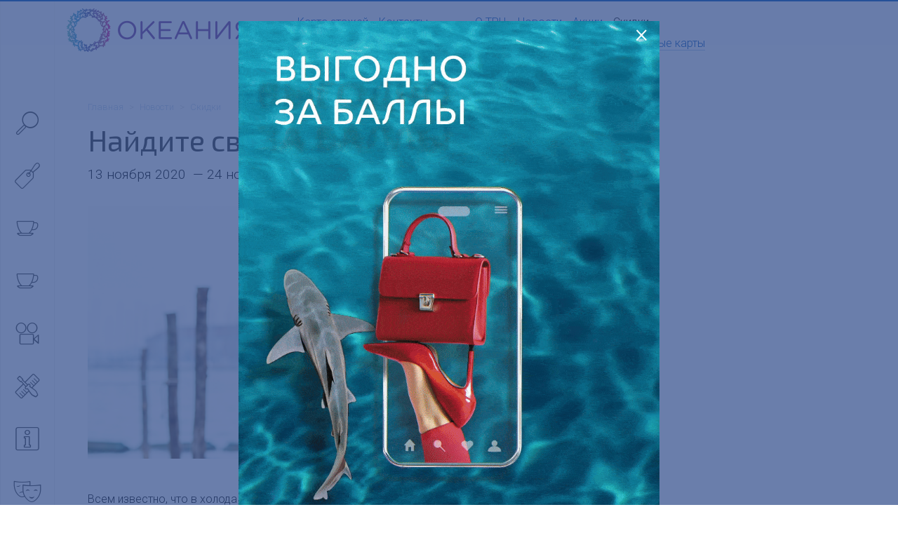

--- FILE ---
content_type: text/html; charset=UTF-8
request_url: https://oceania.ru/news/discounts/naydite-svoyu-paru-v-labbra/
body_size: 8228
content:
<!DOCTYPE html>
<!-- (c) Art. Lebedev Studio | https://www.artlebedev.ru/ -->
<html lang="ru">
	<head>
		<meta http-equiv="X-UA-Compatible" content="IE=Edge"/>
		<meta name="viewport" content="width=device-width, initial-scale=1">
		<title>Найдите свою пару в LABBRA! | ТРЦ Океания в Москве</title>
		<meta name="keywords" content="найдите свою пару в labbra!" />
		<meta name="description" content="Скидки в ТРЦ «Океания»: Найдите свою пару в LABBRA! Ждем вас по адресу: Москва, Кутузовский пр., 57" />
		<link rel="shortcut icon" href="/favicon.png" type="image/png"/>
		<link rel="apple-touch-icon" href="/favicon-32.png?v=2" />
		<link rel="apple-touch-icon" sizes="76x76" href="/apple-touch-76.png?v=2" />
		<link rel="apple-touch-icon" sizes="120x120" href="/apple-touch-120.png?v=2" />
		<link rel="apple-touch-icon" sizes="152x152" href="/apple-touch-152.png?v=2" />
		<link rel="apple-touch-icon" sizes="180x180" href="/apple-touch-180.png?v=2" />
		<meta name="format-detection" content="telephone=no" />
				






<meta name='yandex-verification' content='bf2782e76999eb65'>
<meta name='yandex-verification' content='f633ffe31348ec20'>
<meta name='google-site-verification' content='wJbR1dySh_VhQo9x-Aozsbo3u2jKdI7Emn0kKGxZldM'>
<meta name='gtm' content='GTM-KQQZ8CV'>
<meta name='yandex-metrika' content='38774805'>
<meta name='vk-pixel' content='VK-RTRG-231063-2Ytjd'>
<meta name='mail-ru' content='2829908'>
<meta name='redllama' content='LDOS9L6g'>
<meta name='adriver' content='221793'>
<meta name='mindbox' content='true'>
<meta name='visitor' content='bot'>
<meta property="og:locale" content="ru">
<meta property="og:type" content="article">
<meta property="og:title" content="Найдите свою пару в LABBRA!">
<meta property="og:image" content="//oceania.ru:443/upload/iblock/0f6/okeania_horosho_800_370_lbr_no_br-copy.jpg">
<meta property="og:url" content="//oceania.ru:443/news/discounts/naydite-svoyu-paru-v-labbra/">
<link href="//oceania.ru:443/news/discounts/naydite-svoyu-paru-v-labbra/" rel="canonical">
<script data-skip-moving="true">(function(w, d, n) {var cl = "bx-core";var ht = d.documentElement;var htc = ht ? ht.className : undefined;if (htc === undefined || htc.indexOf(cl) !== -1){return;}var ua = n.userAgent;if (/(iPad;)|(iPhone;)/i.test(ua)){cl += " bx-ios";}else if (/Windows/i.test(ua)){cl += ' bx-win';}else if (/Macintosh/i.test(ua)){cl += " bx-mac";}else if (/Linux/i.test(ua) && !/Android/i.test(ua)){cl += " bx-linux";}else if (/Android/i.test(ua)){cl += " bx-android";}cl += (/(ipad|iphone|android|mobile|touch)/i.test(ua) ? " bx-touch" : " bx-no-touch");cl += w.devicePixelRatio && w.devicePixelRatio >= 2? " bx-retina": " bx-no-retina";if (/AppleWebKit/.test(ua)){cl += " bx-chrome";}else if (/Opera/.test(ua)){cl += " bx-opera";}else if (/Firefox/.test(ua)){cl += " bx-firefox";}ht.className = htc ? htc + " " + cl : cl;})(window, document, navigator);</script>


<link href="/bitrix/js/ui/design-tokens/dist/ui.design-tokens.min.css?176354186123463" type="text/css"  rel="stylesheet" />
<link href="/bitrix/js/ui/fonts/opensans/ui.font.opensans.min.css?17635418602320" type="text/css"  rel="stylesheet" />
<link href="/bitrix/js/main/popup/dist/main.popup.bundle.min.css?176354187228056" type="text/css"  rel="stylesheet" />
<link href="/local/templates/.default/components/als/catalog.element/trc__page-new-detail/style.css?17266095883935" type="text/css"  rel="stylesheet" />
<link href="/f/banner-contructor_style_new.css?166357715413018" type="text/css"  data-template-style="true"  rel="stylesheet" />
<link href="/f/other_style.css?1730838806189" type="text/css"  data-template-style="true"  rel="stylesheet" />
<link href="/g/src/build_oceania.css?1760357312227010" type="text/css"  data-template-style="true"  rel="stylesheet" />

        
	</head>

<body data-url="/news/" data-lang="ru">
<div
	ng-class="{'no_scroll mobile_menu_open': isMobileSearch}"
	class="control-load-blocks page page-class-news-detail page-moremoll-moskva"
	ng-controller="ControlLoadCtrl"
>
<div class="layout container-fluid with-max-width ">
		<div class="mobile-search icon-font-view-list"
		 ng-click="isMobileSearch = !isMobileSearch"
		 ng-class="{'selected': isMobileSearch}">
	</div>
	<header class="new_header">
		<div class="trc_header">

			<div class="header__logo_block">
				<a href="/" class="logo" style="border: none; text-decoration: none;">
											
							<!-- Десктопный логотип -->
							<img class="main" src="/g/media/global/logo/moremoll-moskva-main.png" alt="ТРЦ «Океания»" />
							
							<!-- Мобильный логотип -->
							<img class="mobile" src="/g/media/global/logo/moremoll-moskva-inner.png" alt="ТРЦ «Океания»" />
									</a>
			</div>

			<div class="header__navigation_main_block">
				<div class="trc_header__navigation__wrap">
					<div class="trc_header__navigation navigation">
									
					<div class="navigation__item ">
				<a href="/map/">
					Карта этажей									</a>
			</div>
					
					<div class="navigation__item ">
				<a href="/contact/">
					Контакты									</a>
			</div>
			
					</div>
											<div class="social-links">
					<div class="social-links__item vk">
				<a class="nonunderline alt_invert" href="https://vk.com/oceaniamall" target="_blank">
					<i class="icon-font-social-vk"></i>
				</a>
			</div>
					<div class="social-links__item telegram">
				<a class="nonunderline alt_invert" href="https://t.me/oceaniaru" target="_blank">
					<i class="icon-font-social-telegram"></i>
				</a>
			</div>
			</div>
				</div>
			</div>

			<div class="header__navigation_trc_block">
				<div class="navigation header_navigation_trc">
								
					<div class="navigation__item ">
				<a href="/about/">
					О ТРЦ									</a>
			</div>
					
					<div class="navigation__item ">
				<a href="/news/">
					Новости									</a>
			</div>
					
					<div class="navigation__item ">
				<a href="/news/shares/">
					Акции									</a>
			</div>
					
					<div class="navigation__item selected ">
									<a href="/news/discounts/" class="header__link no_visited">
						Скидки											</a>
							</div>
					
					<div class="navigation__item ">
				<a href="/programma-loyalnosti/">
					Программа лояльности									</a>
			</div>
					
					<div class="navigation__item ">
				<a href="/podarochnye-karty/">
					Подарочные карты									</a>
			</div>
					
					<div class="navigation__item ">
				<a href="/rent/">
					Арендаторам										<span class="icon-font-rent"></span>
									</a>
			</div>
					
					<div class="navigation__item ">
				<a href="/advertisers/">
					Рекламодателям									</a>
			</div>
					
					<div class="navigation__item ">
				<a href="/anti-corruption/">
					Противодействие коррупции									</a>
			</div>
							</div>
			</div>
			<div style="width: 150px;"></div>
		</div>
	</header>

	<div class="header-helper"></div>

	<div class="breadcrumb-line row" ng-class="{'hidden': isMobileSearch}">
		<div class="col-md-11">
			<div class="breadcrumbs"><a class="breadcrumbs__link" href="/">Главная</a><span class="breadcrumbs__sep"> > </span><a class="breadcrumbs__link" href="/news/">Новости</a><span class="breadcrumbs__sep"> > </span><a class="breadcrumbs__link" href="/news/discounts/">Скидки</a></div>		</div>
	</div>
	<div class="title-line row" ng-class="{'hidden': isMobileSearch}">
		<div class="col-md-8 col-sm-10 col-xs-11">
			<h1 class="no-top-margin">Найдите свою пару в LABBRA!</h1>

<div class="lead">
    
                        <div class="date">13&nbsp;ноября&nbsp;2020                &nbsp;&mdash; 24&nbsp;ноября&nbsp;2020</div>
        
            
    </div>



		</div>
	</div>
	<div class="close_mobile_menu icon-font-close ng-hide" ng-click="isMobileSearch = !isMobileSearch" ng-show="isMobileSearch"></div>
	<div class="content small-padding-top "
			 >
		<div class="row">
			<div
				ng-class="{'mobile-open': isMobileSearch}"
				class="sidebar fixed "
				ng-mouseleave="closeSidebar()"
									data-group=""
					data-uri="&WITH_BANNER=Y"
					data-limit="5"
										ng-controller="SidebarSearchCtrl"
								>
				<div class="sidebar__wrapper">
					<div class="sidebar__bg" ng-click="closeSidebar()">
						<div class="sidebar__bg__inner">
							<div class="lang">
															</div>

							
<noindex>
<div class="sidebar__control">
	<div class="sidebar__control__item sidebar__control__item-search"

			ng-class="{'action-search': showPopup}">
	   <div class="sidebar__control__icon icon-font-search"
			ng-class="{'action-search': showPopup}"
			ng-click="setFocusInput()"
			ng-mouseover="openSidebar()">
	   </div>
	   <div class="sidebar__control__note search"
				ng-class="{'action-search': showPopup}">

		   <div class="search__arrow animate-short fadeInLeft"></div>
		   <div class="search__reset  icon-font-close" ng-click="searchQueryString=''"></div>
		   <input placeholder="Что ищем?" type="search" class="sidebar-search-field" ng-model="searchQueryString" ng-init="searchQueryString=''" />
	   </div>
   </div>

   <div class="mobile_search_results search_results" ng-hide="group">
	   <div class="search_results__all" ng-hide="errorSearchText" ng-bind-html="trcSearchLinkAll"></div>
	   <div class="search_results__error" ng-hide="errorSearchText == ''" ng-bind-html="errorSearchText"></div>
	   <section ng-hide="!trcSearchResultStore.brand">
		   <div class="search_results__name">Магазины</div>
		   <div
			   ng-repeat="(id, store) in trcSearchResultStore.brand"
			   class="search_results__item">
			   <a class="alt_dark_gray" href="" ng-href="{{store.link}}" ng-bind-html="store.name_format"></a>
		   </div>
	   </section>
	   <section ng-hide="!trcSearchResultStore.cafe">
		   <div class="search_results__name">Рестораны и кафе</div>
		   <div
			   ng-repeat="(id, store) in trcSearchResultStore.cafe"
			   class="search_results__item">
			   <a class="alt_dark_gray" href="" ng-href="{{store.link}}" ng-bind-html="store.name_format"></a>
		   </div>
	   </section>
	   <section ng-hide="!trcSearchResultStore.entertainment">
		   <div class="search_results__name">Развлечения</div>
		   <div
			   ng-repeat="(id, store) in trcSearchResultStore.entertainment"
			   class="search_results__item">
			   <a class="alt_dark_gray" href="" ng-href="{{store.link}}" ng-bind-html="store.name_format"></a>
		   </div>
	   </section>
	   <section ng-hide="!trcSearchResultStore.services">
		   <div class="search_results__name">Услуги</div>
		   <div
			   ng-repeat="(id, store) in trcSearchResultStore.services"
			   class="search_results__item">
			   <a class="alt_dark_gray" href="" ng-href="{{store.link}}" ng-bind-html="store.name_format"></a>
		   </div>
	   </section>
	   <section ng-hide="!trcSearchResultStore.maintenance">
		   <div class="search_results__name">Сервисы</div>
		   <div
			   ng-repeat="(id, store) in trcSearchResultStore.maintenance"
			   class="search_results__item">
			   <a class="alt_dark_gray" href="" ng-href="{{store.link}}" ng-bind-html="store.name_format"></a>
		   </div>
	   </section>
	   <section ng-hide="!trcSearchResultNews">
		   <div class="search_results__name">Новости</div>
		   <div
			   ng-repeat="(id, item) in trcSearchResultNews"
			   class="search_results__item">
			   <div class="search_results__item__name">
				   <a class="alt_dark_gray" href="" ng-href="{{item.url}}" ng-bind-html="item.name_format"></a>
			   </div>
		   </div>
	   </section>
	   <section ng-hide="!trcSearchResultContent">
		   <div class="search_results__name">Другое</div>
		   <div
			   ng-repeat="(id, item) in trcSearchResultContent"
			   class="search_results__item">
			   <div class="search_results__item__name">
				   <a class="alt_dark_gray" href="" ng-href="{{item.url}}" ng-bind-html="item.name_format"></a>
			   </div>
		   </div>
	   </section>
   </div>


						<div class="sidebar__control__item "
				 ng-controller="SidebarIconCtrl"
				 data-code="brand"
				 ng-class="{'selected': group == 'brand'}">

									<a class="nonunderline" href="/search/brand/">
						<div class="sidebar__control__icon icon-font-brand"
							 ng-mouseover="openSidebar()"></div>
					</a>
					<div class="sidebar__control__note">
						<a href="/search/brand/"
						   ng-click=""
						   class="alt_dark_gray no_visited">Магазины</a>
						<span class="count">168</span>
					</div>

							</div>
		
					<div class="sidebar__control__item "
				 ng-controller="SidebarIconCtrl"
				 data-code="cafe"
				 ng-class="{'selected': group == 'cafe'}">

									<a class="nonunderline" href="/search/cafe/">
						<div class="sidebar__control__icon icon-font-cafe"
						 ng-mouseover="openSidebar()"></div>
					</a>

					<div class="sidebar__control__note">
						<a href="/search/cafe/"
						   class="alt_dark_gray no_visited">Рестораны и кафе</a>
						<span class="count">18</span>
					</div>

							</div>
		
                                    <div class="sidebar__control__item "
                     ng-controller="SidebarIconCtrl"
                     data-code="foodcourt"
                     ng-class="{'selected': group == 'foodcourt'}">

                                            <a class="nonunderline" href="/search/foodcourt/">
                            <div class="sidebar__control__icon icon-font-cafe"
                                 ng-mouseover="openSidebar()"></div>
                        </a>

                        <div class="sidebar__control__note">
                            <a href="/search/foodcourt/"
                               class="alt_dark_gray no_visited">Фудкорт</a>
                            <span class="count">10</span>
                        </div>

                                    </div>
                    
		

					<div class="sidebar__control__item "
				 ng-controller="SidebarIconCtrl"
				 data-code="cinema"
				 ng-class="{'selected': group == 'cinema'}">

									<a class="nonunderline" href="/catalog/formula-kino/">
						<div class="sidebar__control__icon icon-font-movie"
							 ng-mouseover="openSidebar()"></div>
					</a>
					<div class="sidebar__control__note">
						<a href="/catalog/formula-kino/"
						   class="alt_dark_gray no_visited">Кинотеатр</a>
					</div>

							</div>
		

					<div class="sidebar__control__item "
				 ng-controller="SidebarIconCtrl"
				 data-code="services"
				 ng-class="{'selected': group == 'services'}">

									<a class="nonunderline" href="/search/services/">
						<div class="sidebar__control__icon icon-font-services"
							 ng-mouseover="openSidebar()"></div>
					</a>

					<div class="sidebar__control__note">
						<a href="/search/services/"
						   class="alt_dark_gray no_visited">Услуги</a>
						<span class="count">17</span>
					</div>

							</div>
		

					<div class="sidebar__control__item "
				 ng-controller="SidebarIconCtrl"
				 data-code="maintenance"
				 ng-class="{'selected': group == 'maintenance'}">

									<a class="nonunderline" href="/search/maintenance/">
						<div class="sidebar__control__icon icon-font-maintenance"
							 ng-mouseover="openSidebar()"></div>
					</a>

					<div class="sidebar__control__note">
						<a href="/search/maintenance/"
						   class="alt_dark_gray no_visited">Сервисы</a>
						<span class="count">14</span>
					</div>

							</div>
		

					<div class="sidebar__control__item "
				 ng-controller="SidebarIconCtrl"
				 ng-class="{'selected': group == 'entertainment'}">

									<a class="nonunderline" href="/search/entertainment/">
						<div class="sidebar__control__icon icon-font-funny"
							 ng-mouseover="openSidebar()"></div>
					</a>

					<div class="sidebar__control__note">
						<a href="/search/entertainment/"
						   class="alt_dark_gray no_visited">Развлечения</a>
													<span class="count">7</span>
											</div>

							</div>
		
	</div>

<div class="sidebar__control second">
			<div class="sidebar__control__item "
			 ng-controller="SidebarIconCtrl">

							<a href="/about/photo/" class="nonunderline no_visited">
					<div class="sidebar__control__icon icon-font-foto" ng-mouseover="openSidebar()"></div>
				</a>

				<div class="sidebar__control__note">
					<a href="/about/photo/" class="alt_dark_gray no_visited">Фото</a>
				</div>

					</div>
	
				<div class="sidebar__control__item">
					<a class="nonunderline" href="/programma-loyalnosti/">
						<div style="width:40px; height:40px; margin-top: -5px;" class="sidebar__control__icon"
						 ng-mouseover="openSidebar()">
						 <img src="/g/media/global/mobile_side.png"></div>
					</a>

					<div class="sidebar__control__note">
						<a href="/programma-loyalnosti/"
						   class="alt_dark_gray no_visited">Программа лояльности</a>
						<span class="count"></span>
					</div>
			</div>
	
	<div class="sidebar__control__item "
		 ng-controller="SidebarIconCtrl">

					<a href="/map/" class="nonunderline no_visited">
				<div class="sidebar__control__icon icon-font-map" ng-mouseover="openSidebar()"></div>
			</a>

			<div class="sidebar__control__note">
				<a href="/map/" class="alt_dark_gray no_visited">Карта этажей</a>
			</div>

			</div>
</div>

	<div class="sidebar__control third mobile_menu">
		<hr class="mobile_menu_hr">
					
					<div class="mobile_menu__item">
				<a class="alt_gray" href="/about/">
					О ТРЦ									</a>
			</div>
					
					<div class="mobile_menu__item">
				<a class="alt_gray" href="/news/">
					Новости									</a>
			</div>
					
					<div class="mobile_menu__item">
				<a class="alt_gray" href="/news/shares/">
					Акции									</a>
			</div>
					
					<div class="mobile_menu__item selected">
									<a class="alt_gray" href="/news/discounts/">
						Скидки											</a>
							</div>
					
					<div class="mobile_menu__item">
				<a class="alt_gray" href="/programma-loyalnosti/">
					Программа лояльности									</a>
			</div>
					
					<div class="mobile_menu__item">
				<a class="alt_gray" href="/podarochnye-karty/">
					Подарочные карты									</a>
			</div>
					
					<div class="mobile_menu__item">
				<a class="alt_gray" href="/rent/">
					Арендаторам									</a>
			</div>
					
					<div class="mobile_menu__item">
				<a class="alt_gray" href="/advertisers/">
					Рекламодателям									</a>
			</div>
					
					<div class="mobile_menu__item">
				<a class="alt_gray" href="/anti-corruption/">
					Противодействие коррупции									</a>
			</div>
					
					<div class="mobile_menu__item">
				<a class="alt_gray" href="/contact/">
					Контакты									</a>
			</div>
					<hr class="mobile_menu_hr">
			<div class="social-links">
					<div class="social-links__item vk">
				<a class="nonunderline alt_invert" href="https://vk.com/oceaniamall" target="_blank">
					<i class="icon-font-social-vk"></i>
				</a>
			</div>
					<div class="social-links__item telegram">
				<a class="nonunderline alt_invert" href="https://t.me/oceaniaru" target="_blank">
					<i class="icon-font-social-telegram"></i>
				</a>
			</div>
			</div>
	</div>
</noindex>




						</div>
					</div>
				</div>

					<noindex>
			<div class="popup fixed-top popup__suggest not_display">
			<div class="popup__inner">
				<div class="search_results">
					<div class="search_results__all" ng-hide="errorSearchText" ng-bind-html="trcSearchLinkAll"></div>
					<div class="search_results__error" ng-hide="errorSearchText == ''" ng-bind-html="errorSearchText"></div>
					<section ng-hide="!trcSearchResultStore.brand">
						<div class="search_results__name">Магазины</div>
						<div
							ng-repeat="(id, store) in trcSearchResultStore.brand"
							class="search_results__item">
							<a class="alt_dark_gray" href="" ng-href="{{store.link}}" ng-bind-html="store.name_format"></a>
						</div>
					</section>
					<section ng-hide="!trcSearchResultStore.cafe">
						<div class="search_results__name">Рестораны и кафе</div>
						<div
							ng-repeat="(id, store) in trcSearchResultStore.cafe"
							class="search_results__item">
							<a class="alt_dark_gray" href="" ng-href="{{store.link}}" ng-bind-html="store.name_format"></a>
						</div>
					</section>
					<section ng-hide="!trcSearchResultStore.entertainment">
						<div class="search_results__name">Развлечения</div>
						<div
							ng-repeat="(id, store) in trcSearchResultStore.entertainment"
							class="search_results__item">
							<a class="alt_dark_gray" href="" ng-href="{{store.link}}" ng-bind-html="store.name_format"></a>
						</div>
					</section>
					<section ng-hide="!trcSearchResultStore.services">
						<div class="search_results__name">Услуги</div>
						<div
							ng-repeat="(id, store) in trcSearchResultStore.services"
							class="search_results__item">
							<a class="alt_dark_gray" href="" ng-href="{{store.link}}" ng-bind-html="store.name_format"></a>
						</div>
					</section>
					<section ng-hide="!trcSearchResultStore.maintenance">
						<div class="search_results__name">Сервисы</div>
						<div
							ng-repeat="(id, store) in trcSearchResultStore.maintenance"
							class="search_results__item">
							<a class="alt_dark_gray" href="" ng-href="{{store.link}}" ng-bind-html="store.name_format"></a>
						</div>
					</section>
					<section ng-hide="!trcSearchResultNews">
						<div class="search_results__name">Новости</div>
						<div
							ng-repeat="(id, item) in trcSearchResultNews"
							class="search_results__item">
							<div class="search_results__item__name">
								<a class="alt_dark_gray" href="" ng-href="{{item.url}}" ng-bind-html="item.name_format"></a>
							</div>
													</div>
					</section>
					<section ng-hide="!trcSearchResultContent">
						<div class="search_results__name">Другое</div>
						<div
							ng-repeat="(id, item) in trcSearchResultContent"
							class="search_results__item">
							<div class="search_results__item__name">
								<a class="alt_dark_gray" href="" ng-href="{{item.url}}" ng-bind-html="item.name_format"></a>
							</div>
													</div>
					</section>
				</div>
			</div>
		</div>
		</noindex>
	</div>

	<div class="content__inner without-padding-left col-md-8 col-sm-10 col-xs-12" ng-class="{'hidden': isMobileSearch}">






    <div class="picture">
        <img src="/upload/iblock/0f6/okeania_horosho_800_370_lbr_no_br-copy.jpg" alt="Найдите свою пару в LABBRA!"/>
    </div>


    <p>
	 Всем известно, что в холода больше всего страдает кожа рук. Поэтому рекомендуется не пренебрегать таким важным аксессуаром, как перчатки. А в нашей суровой действительности востребованность перчаток и вовсе неоспорима: помимо прочего они защищают от вируса.<br>
</p>
<p>
	 Кроме того, порой просто больно смотреть на магазинные урны, переполненные одноразовыми перчатками. Поэтому, чтобы согреть Ваши ручки, уберечь от вируса, дополнить модные образы&nbsp;— LABBRA запускает акцию: с 13 по 24 ноября в магазине, расположенном в нашем ТРЦ, на выделенный ассортимент перчаток — скидка 30%!
</p>
<p>
	 Для Вас отобрали стильные модели самых актуальных расцветок. Эти перчатки прослужат вам верой и правдой ни один год. Для их изготовления используется кожа и подкладочные материалы от лучших поставщиков Англии и Италии, а отшиваются аксессуары на ведущих мировых производствах.
</p>
<p>
	 Согрейте ручки и найдите свою пару...перчаток LABBRA!
</p>
<p>
	 Магазин&nbsp;<a href="http://oceania.ru/catalog/labbra/">L</a><a href="http://oceania.ru/catalog/labbra/">ABBRA</a>&nbsp;находится&nbsp;на 1 этаже ТРЦ&nbsp;«Океания»&nbsp;<a href="https://oceania.ru/map/#/2/179053" target="_blank">посмотреть на карте.</a>
</p>
<p>
 <a href="https://oceania.ru/map/#/2/179053" target="_blank"></a><a href="https://oceania.ru/map/#/2/179053" target="_blank"></a>
</p>
<p>
</p>
<div>
 <i><span style="font-size: 11pt;">Подробности уточняйте у продавцов-консультантов.</span></i>
</div>
<p>
</p>    
    

     &nbsp; <p class="before_share_list">
	 Поделиться
</p>
<div class="ya-share2" data-services="vkontakte,odnoklassniki,telegram,twitter">
	
</div>
 <br>
    </div>

									<div class="col-md-2 sidebar_right col-sm-10 col-xs-11"
						 ng-controller="SidebarRightPositionCtrl"
						 ng-class="{'hidden': isMobileSearch}"
					></div>
							</div>

					</div>
		<!-- footer -->

                  
        <footer class="row footer" ng-class="{'hidden': isMobileSearch}">

				<div class="footer__copyright" itemscope="" itemtype="https://schema.org/Organization">
					<div class="footer__copyright_text">&copy; 2026 <span itemprop="name">ТРЦ «Океания» </span>
																																											<div class="footer__copyright_contact">
								<a href="/contact/" class="alt_gray">Контакты</a>&nbsp;
																<a class="alt_gray" target="_blank" href="/upload/Personal_Data_Processing_Policy_c1.pdf">Политика обработки персональных данных</a>
															</div>
								<div class="social-links">
					<div class="social-links__item vk">
				<a class="nonunderline alt_invert" href="https://vk.com/oceaniamall" target="_blank">
					<i class="icon-font-social-vk"></i>
				</a>
			</div>
					<div class="social-links__item telegram">
				<a class="nonunderline alt_invert" href="https://t.me/oceaniaru" target="_blank">
					<i class="icon-font-social-telegram"></i>
				</a>
			</div>
			</div>
											</div>
					                    <div class="totop_scroller">
                        <a class="scrollToTop" rel="nofollow" href="#">
                            <svg xmlns="http://www.w3.org/2000/svg" viewBox="0 0 64 64" fill="currentColor">
                                <path d="M9.771 34.843l22.23-22.315 22.23 22.315c.414.402 1.075.39 1.476-.026a1.05 1.05 0 000-1.456L32.738 10.307a1.041 1.041 0 00-1.476 0L8.293 33.36c-.4.417-.389 1.08.026 1.482a1.041 1.041 0 001.45 0z"/>
                                <path d="M32.74 29.167a1.041 1.041 0 00-1.476 0L8.295 52.222c-.4.416-.389 1.08.026 1.482a1.041 1.041 0 001.45 0l22.23-22.313 22.23 22.315c.414.402 1.075.39 1.476-.026a1.05 1.05 0 000-1.456z"/>
                            </svg>
                        </a>
                    </div>
				</div>
		</footer>
	</div>

	<div class="page__fader"></div>
	</div>


                <style>
                    .popup-banner__dinamic .quiz-modal-dialog {
                        min-height: 100%;
                        max-width: 600px;
                        cursor: pointer;
                    }

                    .popup-banner__dinamic .quiz-modal-dialog {
                        display: flex;
                        justify-content: center;
                        flex-direction: column;
                    }

                    .popup-banner__dinamic .quiz-close {
                        position: absolute;
                        top: inherit;
                        right: 16px;
                    }
                </style>
                <div id="oceania_tales_432529" class="quiz-modal quiz-modal-alert popup-banner__dinamic"
                    >

                    <div class="quiz-modal-dialog" style="background: none !important;">

                        <div class="text-center">
                            <a href="#" class="quiz-close">&times;</a>
                            <p onclick="location.href='https://redirect.appmetrica.yandex.com/serve/750053174856922808'">
                                <img src="/upload/iblock/6e4/x508q705myxl7cw9qk4jhiz15t219wvk/800kh1066-MP-Okeaniya-_sayt_-_1_.gif" />
                            </p>
                                                                                        <p>
                                    <a class="pretty-button large type1"  style="background: #CA173E"                                         href="https://redirect.appmetrica.yandex.com/serve/750053174856922808">Перейти</a>
                                </p>
                                                    </div>
                    </div>
                </div>
                


<script type="text/javascript">window.trc = {};</script>
<script>if(!window.BX)window.BX={};if(!window.BX.message)window.BX.message=function(mess){if(typeof mess==='object'){for(let i in mess) {BX.message[i]=mess[i];} return true;}};</script>
<script>(window.BX||top.BX).message({"JS_CORE_LOADING":"Загрузка...","JS_CORE_NO_DATA":"- Нет данных -","JS_CORE_WINDOW_CLOSE":"Закрыть","JS_CORE_WINDOW_EXPAND":"Развернуть","JS_CORE_WINDOW_NARROW":"Свернуть в окно","JS_CORE_WINDOW_SAVE":"Сохранить","JS_CORE_WINDOW_CANCEL":"Отменить","JS_CORE_WINDOW_CONTINUE":"Продолжить","JS_CORE_H":"ч","JS_CORE_M":"м","JS_CORE_S":"с","JSADM_AI_HIDE_EXTRA":"Скрыть лишние","JSADM_AI_ALL_NOTIF":"Показать все","JSADM_AUTH_REQ":"Требуется авторизация!","JS_CORE_WINDOW_AUTH":"Войти","JS_CORE_IMAGE_FULL":"Полный размер"});</script><script src="/bitrix/js/main/core/core.min.js?1763541872229643"></script><script>BX.Runtime.registerExtension({"name":"main.core","namespace":"BX","loaded":true});</script>
<script>BX.setJSList(["\/bitrix\/js\/main\/core\/core_ajax.js","\/bitrix\/js\/main\/core\/core_promise.js","\/bitrix\/js\/main\/polyfill\/promise\/js\/promise.js","\/bitrix\/js\/main\/loadext\/loadext.js","\/bitrix\/js\/main\/loadext\/extension.js","\/bitrix\/js\/main\/polyfill\/promise\/js\/promise.js","\/bitrix\/js\/main\/polyfill\/find\/js\/find.js","\/bitrix\/js\/main\/polyfill\/includes\/js\/includes.js","\/bitrix\/js\/main\/polyfill\/matches\/js\/matches.js","\/bitrix\/js\/ui\/polyfill\/closest\/js\/closest.js","\/bitrix\/js\/main\/polyfill\/fill\/main.polyfill.fill.js","\/bitrix\/js\/main\/polyfill\/find\/js\/find.js","\/bitrix\/js\/main\/polyfill\/matches\/js\/matches.js","\/bitrix\/js\/main\/polyfill\/core\/dist\/polyfill.bundle.js","\/bitrix\/js\/main\/core\/core.js","\/bitrix\/js\/main\/polyfill\/intersectionobserver\/js\/intersectionobserver.js","\/bitrix\/js\/main\/lazyload\/dist\/lazyload.bundle.js","\/bitrix\/js\/main\/polyfill\/core\/dist\/polyfill.bundle.js","\/bitrix\/js\/main\/parambag\/dist\/parambag.bundle.js"]);
</script>
<script>BX.Runtime.registerExtension({"name":"ui.design-tokens","namespace":"window","loaded":true});</script>
<script>BX.Runtime.registerExtension({"name":"ui.fonts.opensans","namespace":"window","loaded":true});</script>
<script>BX.Runtime.registerExtension({"name":"main.popup","namespace":"BX.Main","loaded":true});</script>
<script>BX.Runtime.registerExtension({"name":"popup","namespace":"window","loaded":true});</script>
<script>(window.BX||top.BX).message({"LANGUAGE_ID":"ru","FORMAT_DATE":"DD.MM.YYYY","FORMAT_DATETIME":"DD.MM.YYYY HH:MI:SS","COOKIE_PREFIX":"BITRIX_TPS","SERVER_TZ_OFFSET":"10800","UTF_MODE":"Y","SITE_ID":"c1","SITE_DIR":"\/","USER_ID":"","SERVER_TIME":1768982607,"USER_TZ_OFFSET":0,"USER_TZ_AUTO":"N","bitrix_sessid":"91d0bf48e4d7ec2c3fe0e96c3fcb9732"});</script><script src="/bitrix/js/main/popup/dist/main.popup.bundle.min.js?176354187267261"></script>
<script>REQUIREJS_IS_DEV_MODE = false;</script>



<script src="//yastatic.net/es5-shims/0.0.2/es5-shims.min.js"></script><script src="//yastatic.net/share2/share.js"></script>
<script>
	// window.onload = function(){
	// 	mindbox("async", {
	// 		operation: "ProsmotrEvent",
	// 		data: {
	// 			viewProduct: {
	// 				product: {
	// 					ids: {
	// 						oceaniaNewFeed: 334968,
	// 					},
	// 				}
	// 			}
	// 		},
	// 	})
	// };
</script>
<script src="/local/assets/js/scripts.js?17616448051445"></script>
<script src="/g/min/global/js/lib/jquery-2.1.4.min.js?154384288384052"></script>
<script src="/g/min/global/js/lib/angular.min.js?1543842883153350"></script>
<script src="/g/min/global/js/lib/angular-sanitize.min.js?15438428835665"></script>
<script src="/g/min/global/js/lib/slick.min.js?172188111253179"></script>
<script src="/g/assets/secret-code/countdown.js?16309476231372"></script>
<script src="/g/min/global/js/app.js?1762406088805856"></script>
<script src="/local/templates/.default/components/als/catalog.element/trc__page-new-detail/script.js?1537520754632"></script>


<script>
$(document).ready(function(){

    //	console.log('included');
    // Обработаем ютубчик

    $('iframe').each(function(){
        var url = $(this).attr('src');

        console.log(url);
    });

    //Check to see if the window is top if not then display button
    $(window).scroll(function(){
        if ($(this).scrollTop() > 100) {
            $('.scrollToTop').fadeIn();
        } else {
            $('.scrollToTop').fadeOut();
        }
    });
    //Click event to scroll to top
    $('.scrollToTop').click(function(){
        $('html, body').animate({scrollTop : 0}, 500);
        return false;
    });
});
</script>

<script>
                    $(document).ready(function() {
                        setTimeout(function() {
                            let $modal = $('#oceania_tales_432529');
                            $modal.fadeIn();
                            $modal.on('click', '.quiz-close', function() {
                                $modal.fadeOut();
                                return false;
                            });
                            $(window).on('scroll', function() {
                                $modal.fadeOut();
                                return false;
                            });
                        }, 1000);
                    });
                </script></body>
</html>
